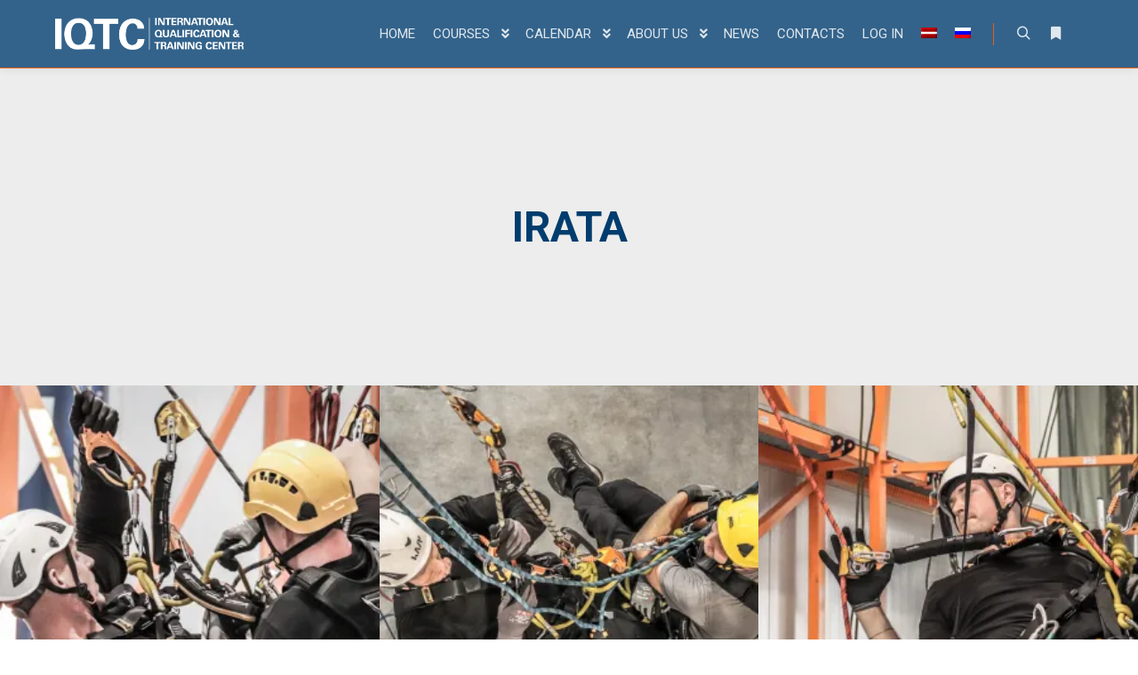

--- FILE ---
content_type: text/html; charset=UTF-8
request_url: https://iqtc-riga.com/product-category/irata/
body_size: 18965
content:
<!DOCTYPE html>
<!--[if IE 9]>    <html class="no-js lt-ie10" lang="en-US"> <![endif]-->
<!--[if gt IE 9]><!--> <html class="no-js" lang="en-US"> <!--<![endif]-->
<head>

<meta charset="UTF-8" />
<meta name="viewport" content="width=device-width,initial-scale=1" />
<meta http-equiv="X-UA-Compatible" content="IE=edge">
<link rel="profile" href="https://gmpg.org/xfn/11" />
<meta name='robots' content='index, follow, max-image-preview:large, max-snippet:-1, max-video-preview:-1' />
<script id="cookieyes" type="text/javascript" src="https://cdn-cookieyes.com/client_data/9251db8d954cc5ed0ef65048/script.js"></script><script>window._wca = window._wca || [];</script>

	<!-- This site is optimized with the Yoast SEO plugin v26.6 - https://yoast.com/wordpress/plugins/seo/ -->
	<title>IRATA Archives | IQTC</title>
	<link rel="canonical" href="https://iqtc-riga.com/product-category/irata/" />
	<meta property="og:locale" content="en_US" />
	<meta property="og:type" content="article" />
	<meta property="og:title" content="IRATA Archives | IQTC" />
	<meta property="og:url" content="https://iqtc-riga.com/product-category/irata/" />
	<meta property="og:site_name" content="IQTC" />
	<meta name="twitter:card" content="summary_large_image" />
	<script type="application/ld+json" class="yoast-schema-graph">{"@context":"https://schema.org","@graph":[{"@type":"CollectionPage","@id":"https://iqtc-riga.com/product-category/irata/","url":"https://iqtc-riga.com/product-category/irata/","name":"IRATA Archives | IQTC","isPartOf":{"@id":"https://iqtc-riga.com/#website"},"primaryImageOfPage":{"@id":"https://iqtc-riga.com/product-category/irata/#primaryimage"},"image":{"@id":"https://iqtc-riga.com/product-category/irata/#primaryimage"},"thumbnailUrl":"https://i0.wp.com/iqtc-riga.com/wp-content/uploads/2023/02/IQTC_IRATA_May2022_Kr-28.jpg?fit=2508%2C1672&ssl=1","breadcrumb":{"@id":"https://iqtc-riga.com/product-category/irata/#breadcrumb"},"inLanguage":"en-US"},{"@type":"ImageObject","inLanguage":"en-US","@id":"https://iqtc-riga.com/product-category/irata/#primaryimage","url":"https://i0.wp.com/iqtc-riga.com/wp-content/uploads/2023/02/IQTC_IRATA_May2022_Kr-28.jpg?fit=2508%2C1672&ssl=1","contentUrl":"https://i0.wp.com/iqtc-riga.com/wp-content/uploads/2023/02/IQTC_IRATA_May2022_Kr-28.jpg?fit=2508%2C1672&ssl=1","width":2508,"height":1672,"caption":"IRATA rope access training Level 1"},{"@type":"BreadcrumbList","@id":"https://iqtc-riga.com/product-category/irata/#breadcrumb","itemListElement":[{"@type":"ListItem","position":1,"name":"Home","item":"https://iqtc-riga.com/"},{"@type":"ListItem","position":2,"name":"IRATA"}]},{"@type":"WebSite","@id":"https://iqtc-riga.com/#website","url":"https://iqtc-riga.com/","name":"IQTC","description":"WE TEACH TO REACH","publisher":{"@id":"https://iqtc-riga.com/#organization"},"potentialAction":[{"@type":"SearchAction","target":{"@type":"EntryPoint","urlTemplate":"https://iqtc-riga.com/?s={search_term_string}"},"query-input":{"@type":"PropertyValueSpecification","valueRequired":true,"valueName":"search_term_string"}}],"inLanguage":"en-US"},{"@type":"Organization","@id":"https://iqtc-riga.com/#organization","name":"IQTC Management","url":"https://iqtc-riga.com/","logo":{"@type":"ImageObject","inLanguage":"en-US","@id":"https://iqtc-riga.com/#/schema/logo/image/","url":"https://i0.wp.com/iqtc-riga.com/wp-content/uploads/2019/04/cropped-IQTC-plain-for-soc.-512x512px.jpg?fit=512%2C512&ssl=1","contentUrl":"https://i0.wp.com/iqtc-riga.com/wp-content/uploads/2019/04/cropped-IQTC-plain-for-soc.-512x512px.jpg?fit=512%2C512&ssl=1","width":512,"height":512,"caption":"IQTC Management"},"image":{"@id":"https://iqtc-riga.com/#/schema/logo/image/"},"sameAs":["https://www.facebook.com/IQTC.Riga","https://www.instagram.com/iqtc.riga","https://www.linkedin.com/company/iqtc-riga","https://www.youtube.com/channel/UCi8DbogZyA394Uc9nWPvkkA","https://www.reddit.com/user/iqtc-riga"]}]}</script>
	<!-- / Yoast SEO plugin. -->


<link rel='dns-prefetch' href='//stats.wp.com' />
<link rel='dns-prefetch' href='//secure.gravatar.com' />
<link rel='dns-prefetch' href='//v0.wordpress.com' />
<link href='https://fonts.gstatic.com' crossorigin rel='preconnect' />
<link rel='preconnect' href='//i0.wp.com' />
<link rel='preconnect' href='//c0.wp.com' />
<link rel="alternate" type="application/rss+xml" title="IQTC &raquo; Feed" href="https://iqtc-riga.com/feed/" />
<link rel="alternate" type="application/rss+xml" title="IQTC &raquo; Comments Feed" href="https://iqtc-riga.com/comments/feed/" />
<link rel="alternate" type="application/rss+xml" title="IQTC &raquo; IRATA Category Feed" href="https://iqtc-riga.com/product-category/irata/feed/" />
<style id='wp-img-auto-sizes-contain-inline-css' type='text/css'>
img:is([sizes=auto i],[sizes^="auto," i]){contain-intrinsic-size:3000px 1500px}
/*# sourceURL=wp-img-auto-sizes-contain-inline-css */
</style>
<style id='wp-emoji-styles-inline-css' type='text/css'>

	img.wp-smiley, img.emoji {
		display: inline !important;
		border: none !important;
		box-shadow: none !important;
		height: 1em !important;
		width: 1em !important;
		margin: 0 0.07em !important;
		vertical-align: -0.1em !important;
		background: none !important;
		padding: 0 !important;
	}
/*# sourceURL=wp-emoji-styles-inline-css */
</style>
<style id='classic-theme-styles-inline-css' type='text/css'>
/*! This file is auto-generated */
.wp-block-button__link{color:#fff;background-color:#32373c;border-radius:9999px;box-shadow:none;text-decoration:none;padding:calc(.667em + 2px) calc(1.333em + 2px);font-size:1.125em}.wp-block-file__button{background:#32373c;color:#fff;text-decoration:none}
/*# sourceURL=/wp-includes/css/classic-themes.min.css */
</style>
<link rel='stylesheet' id='mediaelement-css' href='https://c0.wp.com/c/6.9/wp-includes/js/mediaelement/mediaelementplayer-legacy.min.css' type='text/css' media='all' />
<link rel='stylesheet' id='wp-mediaelement-css' href='https://c0.wp.com/c/6.9/wp-includes/js/mediaelement/wp-mediaelement.min.css' type='text/css' media='all' />
<style id='jetpack-sharing-buttons-style-inline-css' type='text/css'>
.jetpack-sharing-buttons__services-list{display:flex;flex-direction:row;flex-wrap:wrap;gap:0;list-style-type:none;margin:5px;padding:0}.jetpack-sharing-buttons__services-list.has-small-icon-size{font-size:12px}.jetpack-sharing-buttons__services-list.has-normal-icon-size{font-size:16px}.jetpack-sharing-buttons__services-list.has-large-icon-size{font-size:24px}.jetpack-sharing-buttons__services-list.has-huge-icon-size{font-size:36px}@media print{.jetpack-sharing-buttons__services-list{display:none!important}}.editor-styles-wrapper .wp-block-jetpack-sharing-buttons{gap:0;padding-inline-start:0}ul.jetpack-sharing-buttons__services-list.has-background{padding:1.25em 2.375em}
/*# sourceURL=https://iqtc-riga.com/wp-content/plugins/jetpack/_inc/blocks/sharing-buttons/view.css */
</style>
<style id='global-styles-inline-css' type='text/css'>
:root{--wp--preset--aspect-ratio--square: 1;--wp--preset--aspect-ratio--4-3: 4/3;--wp--preset--aspect-ratio--3-4: 3/4;--wp--preset--aspect-ratio--3-2: 3/2;--wp--preset--aspect-ratio--2-3: 2/3;--wp--preset--aspect-ratio--16-9: 16/9;--wp--preset--aspect-ratio--9-16: 9/16;--wp--preset--color--black: #000000;--wp--preset--color--cyan-bluish-gray: #abb8c3;--wp--preset--color--white: #ffffff;--wp--preset--color--pale-pink: #f78da7;--wp--preset--color--vivid-red: #cf2e2e;--wp--preset--color--luminous-vivid-orange: #ff6900;--wp--preset--color--luminous-vivid-amber: #fcb900;--wp--preset--color--light-green-cyan: #7bdcb5;--wp--preset--color--vivid-green-cyan: #00d084;--wp--preset--color--pale-cyan-blue: #8ed1fc;--wp--preset--color--vivid-cyan-blue: #0693e3;--wp--preset--color--vivid-purple: #9b51e0;--wp--preset--gradient--vivid-cyan-blue-to-vivid-purple: linear-gradient(135deg,rgb(6,147,227) 0%,rgb(155,81,224) 100%);--wp--preset--gradient--light-green-cyan-to-vivid-green-cyan: linear-gradient(135deg,rgb(122,220,180) 0%,rgb(0,208,130) 100%);--wp--preset--gradient--luminous-vivid-amber-to-luminous-vivid-orange: linear-gradient(135deg,rgb(252,185,0) 0%,rgb(255,105,0) 100%);--wp--preset--gradient--luminous-vivid-orange-to-vivid-red: linear-gradient(135deg,rgb(255,105,0) 0%,rgb(207,46,46) 100%);--wp--preset--gradient--very-light-gray-to-cyan-bluish-gray: linear-gradient(135deg,rgb(238,238,238) 0%,rgb(169,184,195) 100%);--wp--preset--gradient--cool-to-warm-spectrum: linear-gradient(135deg,rgb(74,234,220) 0%,rgb(151,120,209) 20%,rgb(207,42,186) 40%,rgb(238,44,130) 60%,rgb(251,105,98) 80%,rgb(254,248,76) 100%);--wp--preset--gradient--blush-light-purple: linear-gradient(135deg,rgb(255,206,236) 0%,rgb(152,150,240) 100%);--wp--preset--gradient--blush-bordeaux: linear-gradient(135deg,rgb(254,205,165) 0%,rgb(254,45,45) 50%,rgb(107,0,62) 100%);--wp--preset--gradient--luminous-dusk: linear-gradient(135deg,rgb(255,203,112) 0%,rgb(199,81,192) 50%,rgb(65,88,208) 100%);--wp--preset--gradient--pale-ocean: linear-gradient(135deg,rgb(255,245,203) 0%,rgb(182,227,212) 50%,rgb(51,167,181) 100%);--wp--preset--gradient--electric-grass: linear-gradient(135deg,rgb(202,248,128) 0%,rgb(113,206,126) 100%);--wp--preset--gradient--midnight: linear-gradient(135deg,rgb(2,3,129) 0%,rgb(40,116,252) 100%);--wp--preset--font-size--small: 13px;--wp--preset--font-size--medium: 20px;--wp--preset--font-size--large: 36px;--wp--preset--font-size--x-large: 42px;--wp--preset--spacing--20: 0.44rem;--wp--preset--spacing--30: 0.67rem;--wp--preset--spacing--40: 1rem;--wp--preset--spacing--50: 1.5rem;--wp--preset--spacing--60: 2.25rem;--wp--preset--spacing--70: 3.38rem;--wp--preset--spacing--80: 5.06rem;--wp--preset--shadow--natural: 6px 6px 9px rgba(0, 0, 0, 0.2);--wp--preset--shadow--deep: 12px 12px 50px rgba(0, 0, 0, 0.4);--wp--preset--shadow--sharp: 6px 6px 0px rgba(0, 0, 0, 0.2);--wp--preset--shadow--outlined: 6px 6px 0px -3px rgb(255, 255, 255), 6px 6px rgb(0, 0, 0);--wp--preset--shadow--crisp: 6px 6px 0px rgb(0, 0, 0);}:where(.is-layout-flex){gap: 0.5em;}:where(.is-layout-grid){gap: 0.5em;}body .is-layout-flex{display: flex;}.is-layout-flex{flex-wrap: wrap;align-items: center;}.is-layout-flex > :is(*, div){margin: 0;}body .is-layout-grid{display: grid;}.is-layout-grid > :is(*, div){margin: 0;}:where(.wp-block-columns.is-layout-flex){gap: 2em;}:where(.wp-block-columns.is-layout-grid){gap: 2em;}:where(.wp-block-post-template.is-layout-flex){gap: 1.25em;}:where(.wp-block-post-template.is-layout-grid){gap: 1.25em;}.has-black-color{color: var(--wp--preset--color--black) !important;}.has-cyan-bluish-gray-color{color: var(--wp--preset--color--cyan-bluish-gray) !important;}.has-white-color{color: var(--wp--preset--color--white) !important;}.has-pale-pink-color{color: var(--wp--preset--color--pale-pink) !important;}.has-vivid-red-color{color: var(--wp--preset--color--vivid-red) !important;}.has-luminous-vivid-orange-color{color: var(--wp--preset--color--luminous-vivid-orange) !important;}.has-luminous-vivid-amber-color{color: var(--wp--preset--color--luminous-vivid-amber) !important;}.has-light-green-cyan-color{color: var(--wp--preset--color--light-green-cyan) !important;}.has-vivid-green-cyan-color{color: var(--wp--preset--color--vivid-green-cyan) !important;}.has-pale-cyan-blue-color{color: var(--wp--preset--color--pale-cyan-blue) !important;}.has-vivid-cyan-blue-color{color: var(--wp--preset--color--vivid-cyan-blue) !important;}.has-vivid-purple-color{color: var(--wp--preset--color--vivid-purple) !important;}.has-black-background-color{background-color: var(--wp--preset--color--black) !important;}.has-cyan-bluish-gray-background-color{background-color: var(--wp--preset--color--cyan-bluish-gray) !important;}.has-white-background-color{background-color: var(--wp--preset--color--white) !important;}.has-pale-pink-background-color{background-color: var(--wp--preset--color--pale-pink) !important;}.has-vivid-red-background-color{background-color: var(--wp--preset--color--vivid-red) !important;}.has-luminous-vivid-orange-background-color{background-color: var(--wp--preset--color--luminous-vivid-orange) !important;}.has-luminous-vivid-amber-background-color{background-color: var(--wp--preset--color--luminous-vivid-amber) !important;}.has-light-green-cyan-background-color{background-color: var(--wp--preset--color--light-green-cyan) !important;}.has-vivid-green-cyan-background-color{background-color: var(--wp--preset--color--vivid-green-cyan) !important;}.has-pale-cyan-blue-background-color{background-color: var(--wp--preset--color--pale-cyan-blue) !important;}.has-vivid-cyan-blue-background-color{background-color: var(--wp--preset--color--vivid-cyan-blue) !important;}.has-vivid-purple-background-color{background-color: var(--wp--preset--color--vivid-purple) !important;}.has-black-border-color{border-color: var(--wp--preset--color--black) !important;}.has-cyan-bluish-gray-border-color{border-color: var(--wp--preset--color--cyan-bluish-gray) !important;}.has-white-border-color{border-color: var(--wp--preset--color--white) !important;}.has-pale-pink-border-color{border-color: var(--wp--preset--color--pale-pink) !important;}.has-vivid-red-border-color{border-color: var(--wp--preset--color--vivid-red) !important;}.has-luminous-vivid-orange-border-color{border-color: var(--wp--preset--color--luminous-vivid-orange) !important;}.has-luminous-vivid-amber-border-color{border-color: var(--wp--preset--color--luminous-vivid-amber) !important;}.has-light-green-cyan-border-color{border-color: var(--wp--preset--color--light-green-cyan) !important;}.has-vivid-green-cyan-border-color{border-color: var(--wp--preset--color--vivid-green-cyan) !important;}.has-pale-cyan-blue-border-color{border-color: var(--wp--preset--color--pale-cyan-blue) !important;}.has-vivid-cyan-blue-border-color{border-color: var(--wp--preset--color--vivid-cyan-blue) !important;}.has-vivid-purple-border-color{border-color: var(--wp--preset--color--vivid-purple) !important;}.has-vivid-cyan-blue-to-vivid-purple-gradient-background{background: var(--wp--preset--gradient--vivid-cyan-blue-to-vivid-purple) !important;}.has-light-green-cyan-to-vivid-green-cyan-gradient-background{background: var(--wp--preset--gradient--light-green-cyan-to-vivid-green-cyan) !important;}.has-luminous-vivid-amber-to-luminous-vivid-orange-gradient-background{background: var(--wp--preset--gradient--luminous-vivid-amber-to-luminous-vivid-orange) !important;}.has-luminous-vivid-orange-to-vivid-red-gradient-background{background: var(--wp--preset--gradient--luminous-vivid-orange-to-vivid-red) !important;}.has-very-light-gray-to-cyan-bluish-gray-gradient-background{background: var(--wp--preset--gradient--very-light-gray-to-cyan-bluish-gray) !important;}.has-cool-to-warm-spectrum-gradient-background{background: var(--wp--preset--gradient--cool-to-warm-spectrum) !important;}.has-blush-light-purple-gradient-background{background: var(--wp--preset--gradient--blush-light-purple) !important;}.has-blush-bordeaux-gradient-background{background: var(--wp--preset--gradient--blush-bordeaux) !important;}.has-luminous-dusk-gradient-background{background: var(--wp--preset--gradient--luminous-dusk) !important;}.has-pale-ocean-gradient-background{background: var(--wp--preset--gradient--pale-ocean) !important;}.has-electric-grass-gradient-background{background: var(--wp--preset--gradient--electric-grass) !important;}.has-midnight-gradient-background{background: var(--wp--preset--gradient--midnight) !important;}.has-small-font-size{font-size: var(--wp--preset--font-size--small) !important;}.has-medium-font-size{font-size: var(--wp--preset--font-size--medium) !important;}.has-large-font-size{font-size: var(--wp--preset--font-size--large) !important;}.has-x-large-font-size{font-size: var(--wp--preset--font-size--x-large) !important;}
:where(.wp-block-post-template.is-layout-flex){gap: 1.25em;}:where(.wp-block-post-template.is-layout-grid){gap: 1.25em;}
:where(.wp-block-term-template.is-layout-flex){gap: 1.25em;}:where(.wp-block-term-template.is-layout-grid){gap: 1.25em;}
:where(.wp-block-columns.is-layout-flex){gap: 2em;}:where(.wp-block-columns.is-layout-grid){gap: 2em;}
:root :where(.wp-block-pullquote){font-size: 1.5em;line-height: 1.6;}
/*# sourceURL=global-styles-inline-css */
</style>
<link rel='stylesheet' id='contact-form-7-css' href='https://iqtc-riga.com/wp-content/plugins/contact-form-7/includes/css/styles.css?ver=6.1.4' type='text/css' media='all' />
<link rel='stylesheet' id='swedbankv3-css' href='https://iqtc-riga.com/wp-content/plugins/woocommerce-gateway-swedbank-v3/css/swedbank_plugin.css?ver=6.9' type='text/css' media='all' />
<link rel='stylesheet' id='woocommerce-layout-css' href='https://c0.wp.com/p/woocommerce/10.4.3/assets/css/woocommerce-layout.css' type='text/css' media='all' />
<style id='woocommerce-layout-inline-css' type='text/css'>

	.infinite-scroll .woocommerce-pagination {
		display: none;
	}
/*# sourceURL=woocommerce-layout-inline-css */
</style>
<link rel='stylesheet' id='woocommerce-smallscreen-css' href='https://c0.wp.com/p/woocommerce/10.4.3/assets/css/woocommerce-smallscreen.css' type='text/css' media='only screen and (max-width: 768px)' />
<link rel='stylesheet' id='woocommerce-general-css' href='https://c0.wp.com/p/woocommerce/10.4.3/assets/css/woocommerce.css' type='text/css' media='all' />
<style id='woocommerce-inline-inline-css' type='text/css'>
.woocommerce form .form-row .required { visibility: visible; }
/*# sourceURL=woocommerce-inline-inline-css */
</style>
<link rel='stylesheet' id='wpml-legacy-horizontal-list-0-css' href='https://iqtc-riga.com/wp-content/plugins/sitepress-multilingual-cms/templates/language-switchers/legacy-list-horizontal/style.min.css?ver=1' type='text/css' media='all' />
<link rel='stylesheet' id='wpml-menu-item-0-css' href='https://iqtc-riga.com/wp-content/plugins/sitepress-multilingual-cms/templates/language-switchers/menu-item/style.min.css?ver=1' type='text/css' media='all' />
<link rel='stylesheet' id='cms-navigation-style-base-css' href='https://iqtc-riga.com/wp-content/plugins/wpml-cms-nav/res/css/cms-navigation-base.css?ver=1.5.6' type='text/css' media='screen' />
<link rel='stylesheet' id='cms-navigation-style-css' href='https://iqtc-riga.com/wp-content/plugins/wpml-cms-nav/res/css/cms-navigation.css?ver=1.5.6' type='text/css' media='screen' />
<link rel='stylesheet' id='searchwp-forms-css' href='https://iqtc-riga.com/wp-content/plugins/searchwp-live-ajax-search/assets/styles/frontend/search-forms.min.css?ver=1.8.7' type='text/css' media='all' />
<link rel='stylesheet' id='font-awesome-css' href='https://iqtc-riga.com/wp-content/plugins/elementor/assets/lib/font-awesome/css/font-awesome.min.css?ver=4.7.0' type='text/css' media='all' />
<link rel='stylesheet' id='a13-icomoon-css' href='https://iqtc-riga.com/wp-content/themes/rife-free/css/icomoon.css?ver=2.4.21' type='text/css' media='all' />
<link rel='stylesheet' id='a13-main-style-css' href='https://iqtc-riga.com/wp-content/themes/rife-free/style.css?ver=2.4.21' type='text/css' media='all' />
<link rel='stylesheet' id='apollo13framework-woocommerce-css' href='https://iqtc-riga.com/wp-content/themes/rife-free/css/woocommerce.css?ver=2.4.21' type='text/css' media='all' />
<link rel='stylesheet' id='jquery-lightgallery-css' href='https://iqtc-riga.com/wp-content/themes/rife-free/js/light-gallery/css/lightgallery.min.css?ver=1.9.0' type='text/css' media='all' />
<link rel='stylesheet' id='a13-user-css-css' href='https://iqtc-riga.com/wp-content/uploads/apollo13_framework_files/css/user.css?ver=2.4.21_1766073687' type='text/css' media='all' />
<link rel='stylesheet' id='font-awesome-5-all-css' href='https://iqtc-riga.com/wp-content/plugins/elementor/assets/lib/font-awesome/css/all.min.css?ver=3.33.4' type='text/css' media='all' />
<link rel='stylesheet' id='font-awesome-4-shim-css' href='https://iqtc-riga.com/wp-content/plugins/elementor/assets/lib/font-awesome/css/v4-shims.min.css?ver=3.33.4' type='text/css' media='all' />
<script type="text/javascript" id="wpml-cookie-js-extra">
/* <![CDATA[ */
var wpml_cookies = {"wp-wpml_current_language":{"value":"en","expires":1,"path":"/"}};
var wpml_cookies = {"wp-wpml_current_language":{"value":"en","expires":1,"path":"/"}};
//# sourceURL=wpml-cookie-js-extra
/* ]]> */
</script>
<script type="text/javascript" src="https://iqtc-riga.com/wp-content/plugins/sitepress-multilingual-cms/res/js/cookies/language-cookie.js?ver=486900" id="wpml-cookie-js" defer="defer" data-wp-strategy="defer"></script>
<script type="text/javascript" src="https://c0.wp.com/c/6.9/wp-includes/js/jquery/jquery.min.js" id="jquery-core-js"></script>
<script type="text/javascript" src="https://c0.wp.com/c/6.9/wp-includes/js/jquery/jquery-migrate.min.js" id="jquery-migrate-js"></script>
<script type="text/javascript" id="asenha-public-js-extra">
/* <![CDATA[ */
var phpVars = {"externalPermalinksEnabled":"1"};
//# sourceURL=asenha-public-js-extra
/* ]]> */
</script>
<script type="text/javascript" src="https://iqtc-riga.com/wp-content/plugins/admin-site-enhancements/assets/js/external-permalinks.js?ver=8.1.2" id="asenha-public-js"></script>
<script type="text/javascript" src="https://c0.wp.com/p/woocommerce/10.4.3/assets/js/jquery-blockui/jquery.blockUI.min.js" id="wc-jquery-blockui-js" defer="defer" data-wp-strategy="defer"></script>
<script type="text/javascript" id="wc-add-to-cart-js-extra">
/* <![CDATA[ */
var wc_add_to_cart_params = {"ajax_url":"/wp-admin/admin-ajax.php","wc_ajax_url":"/?wc-ajax=%%endpoint%%","i18n_view_cart":"View cart","cart_url":"https://iqtc-riga.com/cart/","is_cart":"","cart_redirect_after_add":"no"};
//# sourceURL=wc-add-to-cart-js-extra
/* ]]> */
</script>
<script type="text/javascript" src="https://c0.wp.com/p/woocommerce/10.4.3/assets/js/frontend/add-to-cart.min.js" id="wc-add-to-cart-js" defer="defer" data-wp-strategy="defer"></script>
<script type="text/javascript" src="https://c0.wp.com/p/woocommerce/10.4.3/assets/js/js-cookie/js.cookie.min.js" id="wc-js-cookie-js" defer="defer" data-wp-strategy="defer"></script>
<script type="text/javascript" id="woocommerce-js-extra">
/* <![CDATA[ */
var woocommerce_params = {"ajax_url":"/wp-admin/admin-ajax.php","wc_ajax_url":"/?wc-ajax=%%endpoint%%","i18n_password_show":"Show password","i18n_password_hide":"Hide password"};
//# sourceURL=woocommerce-js-extra
/* ]]> */
</script>
<script type="text/javascript" src="https://c0.wp.com/p/woocommerce/10.4.3/assets/js/frontend/woocommerce.min.js" id="woocommerce-js" defer="defer" data-wp-strategy="defer"></script>
<script type="text/javascript" src="https://stats.wp.com/s-202603.js" id="woocommerce-analytics-js" defer="defer" data-wp-strategy="defer"></script>
<script type="text/javascript" src="https://iqtc-riga.com/wp-content/plugins/elementor/assets/lib/font-awesome/js/v4-shims.min.js?ver=3.33.4" id="font-awesome-4-shim-js"></script>
<link rel="https://api.w.org/" href="https://iqtc-riga.com/wp-json/" /><link rel="alternate" title="JSON" type="application/json" href="https://iqtc-riga.com/wp-json/wp/v2/product_cat/537" /><link rel="EditURI" type="application/rsd+xml" title="RSD" href="https://iqtc-riga.com/xmlrpc.php?rsd" />
<meta name="generator" content="WordPress 6.9" />
<meta name="generator" content="WooCommerce 10.4.3" />
<!-- Google Tag Manager -->
<script>(function(w,d,s,l,i){w[l]=w[l]||[];w[l].push({'gtm.start':
new Date().getTime(),event:'gtm.js'});var f=d.getElementsByTagName(s)[0],
j=d.createElement(s),dl=l!='dataLayer'?'&l='+l:'';j.async=true;j.src=
'https://www.googletagmanager.com/gtm.js?id='+i+dl;f.parentNode.insertBefore(j,f);
})(window,document,'script','dataLayer','GTM-PQV7FKH');</script>
<!-- End Google Tag Manager -->

<!-- Global site tag (gtag.js) - Google Ads: 818773790 -->
<script async src="https://www.googletagmanager.com/gtag/js?id=AW-818773790"></script>
<script>
  window.dataLayer = window.dataLayer || [];
  function gtag(){dataLayer.push(arguments);}
  gtag('js', new Date());

  gtag('config', 'AW-818773790');
</script>

<script>
  gtag('event', 'page_view', {
    'send_to': 'AW-818773790',
    'user_id': 'replace with value',
    'value': 'replace with value',
    'items': [{
      'id': 'replace with value',
      'location_id': 'replace with value',
      'google_business_vertical': 'education'
    }, {
      'id': 'replace with value',
      'location_id': 'replace with value',
      'google_business_vertical': 'custom'
    }]
  });
</script>
<!-- Event snippet for IQTC Page view conversion page -->
<script>
  gtag('event', 'conversion', {'send_to': 'AW-818773790/iuyYCMyswbkCEJ7-tYYD'});
</script>
<!-- Global site tag (gtag.js) - Google Analytics -->
<script async src="https://www.googletagmanager.com/gtag/js?id=G-ZETKZQK423"></script>
<script>
  window.dataLayer = window.dataLayer || [];
  function gtag(){dataLayer.push(arguments);}
  gtag('js', new Date());

  gtag('config', 'G-ZETKZQK423');
</script>
<!-- Facebook Pixel Code -->
<script>
  !function(f,b,e,v,n,t,s)
  {if(f.fbq)return;n=f.fbq=function(){n.callMethod?
  n.callMethod.apply(n,arguments):n.queue.push(arguments)};
  if(!f._fbq)f._fbq=n;n.push=n;n.loaded=!0;n.version='2.0';
  n.queue=[];t=b.createElement(e);t.async=!0;
  t.src=v;s=b.getElementsByTagName(e)[0];
  s.parentNode.insertBefore(t,s)}(window, document,'script',
  'https://connect.facebook.net/en_US/fbevents.js');
  fbq('init', '1808729996059366');
  fbq('track', 'PageView');
</script>
<noscript><img height="1" width="1" style="display:none"
  src="https://www.facebook.com/tr?id=1808729996059366&ev=PageView&noscript=1"
/></noscript>
<!-- End Facebook Pixel Code -->

<meta name="msvalidate.01" content="7D6C17349CF0620772F0D90AEF9F3AC5" />
<meta name="generator" content="WPML ver:4.8.6 stt:1,31,45;" />
	<style>img#wpstats{display:none}</style>
		<script type="text/javascript">
// <![CDATA[
(function(){
    var docElement = document.documentElement,
        className = docElement.className;
    // Change `no-js` to `js`
    var reJS = new RegExp('(^|\\s)no-js( |\\s|$)');
    //space as literal in second capturing group cause there is strange situation when \s is not catched on load when other plugins add their own classes
    className = className.replace(reJS, '$1js$2');
    docElement.className = className;
})();
// ]]>
</script><script type="text/javascript">
// <![CDATA[
WebFontConfig = {
    google: {"families":["Roboto:400,700,900:cyrillic-ext,cyrillic,latin-ext,latin","Roboto:400,700,900:cyrillic-ext,cyrillic,latin-ext,latin","Roboto:400,700,900:cyrillic-ext,cyrillic,latin-ext,latin","Roboto:400,700,900:cyrillic-ext,cyrillic,latin-ext,latin"]},
    active: function () {
        //tell listeners that fonts are loaded
        if (window.jQuery) {
            jQuery(document.body).trigger('webfontsloaded');
        }
    }
};
(function (d) {
    var wf = d.createElement('script'), s = d.scripts[0];
    wf.src = 'https://iqtc-riga.com/wp-content/themes/rife-free/js/webfontloader.min.js';
    wf.type = 'text/javascript';
    wf.async = 'true';
    s.parentNode.insertBefore(wf, s);
})(document);
// ]]>
</script>	<noscript><style>.woocommerce-product-gallery{ opacity: 1 !important; }</style></noscript>
	<meta name="generator" content="Elementor 3.33.4; features: additional_custom_breakpoints; settings: css_print_method-external, google_font-enabled, font_display-auto">

<!-- Meta Pixel Code -->
<script type='text/javascript'>
!function(f,b,e,v,n,t,s){if(f.fbq)return;n=f.fbq=function(){n.callMethod?
n.callMethod.apply(n,arguments):n.queue.push(arguments)};if(!f._fbq)f._fbq=n;
n.push=n;n.loaded=!0;n.version='2.0';n.queue=[];t=b.createElement(e);t.async=!0;
t.src=v;s=b.getElementsByTagName(e)[0];s.parentNode.insertBefore(t,s)}(window,
document,'script','https://connect.facebook.net/en_US/fbevents.js?v=next');
</script>
<!-- End Meta Pixel Code -->

      <script type='text/javascript'>
        var url = window.location.origin + '?ob=open-bridge';
        fbq('set', 'openbridge', '2371461676409395', url);
      </script>
    <script type='text/javascript'>fbq('init', '2371461676409395', {}, {
    "agent": "wordpress-6.9-3.0.16"
})</script><script type='text/javascript'>
    fbq('track', 'PageView', []);
  </script>
<!-- Meta Pixel Code -->
<noscript>
<img height="1" width="1" style="display:none" alt="fbpx"
src="https://www.facebook.com/tr?id=2371461676409395&ev=PageView&noscript=1" />
</noscript>
<!-- End Meta Pixel Code -->
			<style>
				.e-con.e-parent:nth-of-type(n+4):not(.e-lazyloaded):not(.e-no-lazyload),
				.e-con.e-parent:nth-of-type(n+4):not(.e-lazyloaded):not(.e-no-lazyload) * {
					background-image: none !important;
				}
				@media screen and (max-height: 1024px) {
					.e-con.e-parent:nth-of-type(n+3):not(.e-lazyloaded):not(.e-no-lazyload),
					.e-con.e-parent:nth-of-type(n+3):not(.e-lazyloaded):not(.e-no-lazyload) * {
						background-image: none !important;
					}
				}
				@media screen and (max-height: 640px) {
					.e-con.e-parent:nth-of-type(n+2):not(.e-lazyloaded):not(.e-no-lazyload),
					.e-con.e-parent:nth-of-type(n+2):not(.e-lazyloaded):not(.e-no-lazyload) * {
						background-image: none !important;
					}
				}
			</style>
			<link rel="icon" href="https://i0.wp.com/iqtc-riga.com/wp-content/uploads/2019/04/cropped-IQTC-plain-for-soc.-512x512px.jpg?fit=32%2C32&#038;ssl=1" sizes="32x32" />
<link rel="icon" href="https://i0.wp.com/iqtc-riga.com/wp-content/uploads/2019/04/cropped-IQTC-plain-for-soc.-512x512px.jpg?fit=192%2C192&#038;ssl=1" sizes="192x192" />
<link rel="apple-touch-icon" href="https://i0.wp.com/iqtc-riga.com/wp-content/uploads/2019/04/cropped-IQTC-plain-for-soc.-512x512px.jpg?fit=180%2C180&#038;ssl=1" />
<meta name="msapplication-TileImage" content="https://i0.wp.com/iqtc-riga.com/wp-content/uploads/2019/04/cropped-IQTC-plain-for-soc.-512x512px.jpg?fit=270%2C270&#038;ssl=1" />
</head>

<body id="top" class="archive tax-product_cat term-irata term-537 wp-custom-logo wp-theme-rife-free theme-rife-free woocommerce woocommerce-page woocommerce-no-js side-menu-eff-7 header-horizontal site-layout-full products-list elementor-default elementor-kit-17291" itemtype="https://schema.org/WebPage" itemscope>
<!-- Google Tag Manager (noscript) -->
<noscript><iframe src="https://www.googletagmanager.com/ns.html?id=GTM-PQV7FKH"
height="0" width="0" style="display:none;visibility:hidden"></iframe></noscript>
<!-- End Google Tag Manager (noscript) --><div class="whole-layout">
<div id="preloader" class="cloud_circle onReady">
    <div class="preload-content">
        <div class="preloader-animation">				<div class='cloud-circle-container'>
					<div class='cloud-circle'>
						<div class='inner'></div>
					</div>
					<div class='cloud-circle'>
						<div class='inner'></div>
					</div>
					<div class='cloud-circle'>
						<div class='inner'></div>
					</div>
					<div class='cloud-circle'>
						<div class='inner'></div>
					</div>
					<div class='cloud-circle'>
						<div class='inner'></div>
					</div>
				</div>
				</div>
        <a class="skip-preloader a13icon-cross" href="#"></a>
    </div>
</div>
                <div class="page-background to-move"></div>
        <header id="header" class="to-move a13-horizontal header-type-one_line a13-normal-variant header-variant-one_line narrow tools-icons-2 sticky-no-hiding" itemtype="https://schema.org/WPHeader" itemscope>
	<div class="head">
		<div class="logo-container" itemtype="https://schema.org/Organization" itemscope><a class="logo normal-logo image-logo" href="https://iqtc-riga.com/" title="IQTC" rel="home" itemprop="url"><img fetchpriority="high" src="https://iqtc-riga.com/wp-content/uploads/2019/04/IQTC-int-white.png" alt="IQTC" width="3119" height="529" itemprop="logo" /></a></div>
		<nav id="access" class="navigation-bar" itemtype="https://schema.org/SiteNavigationElement" itemscope><!-- this element is need in HTML even if menu is disabled -->
							<div class="menu-container"><ul id="menu-menu-main" class="top-menu with-effect menu--ferdinand opener-icons-on"><li id="menu-item-60" class="menu-item menu-item-type-custom menu-item-object-custom menu-item-home menu-item-60 normal-menu"><a href="http://iqtc-riga.com/"><span><em>Home</em></span></a></li>
<li id="menu-item-61" class="menu-item menu-item-type-post_type menu-item-object-page menu-item-has-children menu-parent-item menu-item-61 normal-menu"><a href="https://iqtc-riga.com/courses/"><span><em>Courses</em></span></a><i tabindex="0" class="fa sub-mark fa-angle-double-down"></i>
<ul class="sub-menu">
	<li id="menu-item-12590" class="menu-item menu-item-type-post_type menu-item-object-work menu-item-has-children menu-parent-item menu-item-12590"><a href="https://iqtc-riga.com/work/irata/"><span>IRATA Rope access training</span></a><i tabindex="0" class="fa sub-mark fa-angle-double-right"></i>
	<ul class="sub-menu">
		<li id="menu-item-12583" class="menu-item menu-item-type-post_type menu-item-object-product menu-item-12583"><a href="https://iqtc-riga.com/product/irata-level-1/"><span>IRATA Rope access technician Level 1</span></a></li>
		<li id="menu-item-12582" class="menu-item menu-item-type-post_type menu-item-object-product menu-item-12582"><a href="https://iqtc-riga.com/product/irata-rope-access-technician-level-2/"><span>IRATA Rope access technician Level 2</span></a></li>
		<li id="menu-item-12581" class="menu-item menu-item-type-post_type menu-item-object-product menu-item-12581"><a href="https://iqtc-riga.com/product/irata-rope-access-technician-level-3/"><span>IRATA Rope access technician Level 3</span></a></li>
		<li id="menu-item-19004" class="menu-item menu-item-type-post_type menu-item-object-product menu-item-19004"><a href="https://iqtc-riga.com/product/inspection-of-ppe-competent-person/"><span>Inspection of PPE – Competent Person</span></a></li>
	</ul>
</li>
	<li id="menu-item-12587" class="menu-item menu-item-type-post_type menu-item-object-work menu-item-has-children menu-parent-item menu-item-12587"><a href="https://iqtc-riga.com/work/gwo-training/"><span>GWO Training</span></a><i tabindex="0" class="fa sub-mark fa-angle-double-right"></i>
	<ul class="sub-menu">
		<li id="menu-item-12056" class="menu-item menu-item-type-post_type menu-item-object-page menu-item-has-children menu-parent-item menu-item-12056"><a href="https://iqtc-riga.com/gwo-basic-safety-training-bst/"><span>GWO Basic Safety Training (BST)</span></a><i tabindex="0" class="fa sub-mark fa-angle-double-right"></i>
		<ul class="sub-menu">
			<li id="menu-item-12270" class="menu-item menu-item-type-post_type menu-item-object-product menu-item-12270"><a href="https://iqtc-riga.com/product/gwo-working-at-heights/"><span>Working at Heights | GWO Basic Safety training</span></a></li>
			<li id="menu-item-12295" class="menu-item menu-item-type-post_type menu-item-object-product menu-item-12295"><a href="https://iqtc-riga.com/product/gwo-first-aid/"><span>First Aid | GWO Basic Safety training</span></a></li>
			<li id="menu-item-12327" class="menu-item menu-item-type-post_type menu-item-object-product menu-item-12327"><a href="https://iqtc-riga.com/product/gwo-manual-handling/"><span>Manual Handling | GWO Basic Safety training</span></a></li>
			<li id="menu-item-12328" class="menu-item menu-item-type-post_type menu-item-object-product menu-item-12328"><a href="https://iqtc-riga.com/product/gwo-fire-awareness/"><span>Fire Awareness | GWO Basic Safety training</span></a></li>
			<li id="menu-item-12326" class="menu-item menu-item-type-post_type menu-item-object-product menu-item-12326"><a href="https://iqtc-riga.com/product/gwo-sea-survival/"><span>Sea Survival | GWO Basic Safety training</span></a></li>
			<li id="menu-item-12448" class="menu-item menu-item-type-post_type menu-item-object-product menu-item-12448"><a href="https://iqtc-riga.com/product/gwo-onshore/"><span>Onshore Training | GWO BST course</span></a></li>
			<li id="menu-item-12447" class="menu-item menu-item-type-post_type menu-item-object-product menu-item-12447"><a href="https://iqtc-riga.com/product/gwo-offshore/"><span>Offshore Training | GWO BST course</span></a></li>
		</ul>
</li>
		<li id="menu-item-12057" class="menu-item menu-item-type-post_type menu-item-object-page menu-item-has-children menu-parent-item menu-item-12057"><a href="https://iqtc-riga.com/gwo-basic-technical-training-btt/"><span>GWO Basic Technical Training (BTT)</span></a><i tabindex="0" class="fa sub-mark fa-angle-double-right"></i>
		<ul class="sub-menu">
			<li id="menu-item-12375" class="menu-item menu-item-type-post_type menu-item-object-product menu-item-12375"><a href="https://iqtc-riga.com/product/gwo-btt-full-course/"><span>Basic Technical Training | GWO BTT full course</span></a></li>
			<li id="menu-item-12378" class="menu-item menu-item-type-post_type menu-item-object-product menu-item-12378"><a href="https://iqtc-riga.com/product/gwo-btt-mechanical-module/"><span>Mechanical Module | GWO Basic Technical Training</span></a></li>
			<li id="menu-item-12377" class="menu-item menu-item-type-post_type menu-item-object-product menu-item-12377"><a href="https://iqtc-riga.com/product/gwo-btt-electrical-module/"><span>Electrical Module | GWO Basic Technical Training</span></a></li>
			<li id="menu-item-12376" class="menu-item menu-item-type-post_type menu-item-object-product menu-item-12376"><a href="https://iqtc-riga.com/product/gwo-btt-hydraulic-module/"><span>Hydraulic Module | GWO Basic Technical Training</span></a></li>
		</ul>
</li>
		<li id="menu-item-12058" class="menu-item menu-item-type-post_type menu-item-object-page menu-item-has-children menu-parent-item menu-item-12058"><a href="https://iqtc-riga.com/gwo-advanced-rescue-training-art/"><span>GWO Advanced Rescue Training (ART)</span></a><i tabindex="0" class="fa sub-mark fa-angle-double-right"></i>
		<ul class="sub-menu">
			<li id="menu-item-12446" class="menu-item menu-item-type-post_type menu-item-object-product menu-item-12446"><a href="https://iqtc-riga.com/product/gwo-art-combined/"><span>Advanced Rescue Training | GWO ART Course</span></a></li>
			<li id="menu-item-12503" class="menu-item menu-item-type-post_type menu-item-object-product menu-item-12503"><a href="https://iqtc-riga.com/product/gwo-art-hsibr/"><span>Hub, Spinner, Inside Blade Rescue training | GWO ART course</span></a></li>
			<li id="menu-item-12502" class="menu-item menu-item-type-post_type menu-item-object-product menu-item-12502"><a href="https://iqtc-riga.com/product/gwo-art-ntbr/"><span>Nacelle, Tower, Basement Rescue training | GWO ART course</span></a></li>
		</ul>
</li>
		<li id="menu-item-24352" class="menu-item menu-item-type-post_type menu-item-object-product menu-item-24352"><a href="https://iqtc-riga.com/product/crane-and-hoist-basic-user-training-gwo-chbu-training/"><span>Crane and Hoist Basic User Training | GWO CHBU</span></a></li>
		<li id="menu-item-22158" class="menu-item menu-item-type-post_type menu-item-object-page menu-item-has-children menu-parent-item menu-item-22158"><a href="https://iqtc-riga.com/gwo-wind-limited-access-wla/"><span>Wind limited access training | GWO WLA course</span></a><i tabindex="0" class="fa sub-mark fa-angle-double-right"></i>
		<ul class="sub-menu">
			<li id="menu-item-22160" class="menu-item menu-item-type-post_type menu-item-object-product menu-item-22160"><a href="https://iqtc-riga.com/product/gwo-wind-limited-access/"><span>Onshore training | GWO Wind Limited Access course</span></a></li>
			<li id="menu-item-22159" class="menu-item menu-item-type-post_type menu-item-object-product menu-item-22159"><a href="https://iqtc-riga.com/product/gwo-wla-offshore-wind-limited-access/"><span>Offshore training | GWO Wind Limited Access course</span></a></li>
		</ul>
</li>
		<li id="menu-item-15176" class="menu-item menu-item-type-post_type menu-item-object-product menu-item-15176"><a href="https://iqtc-riga.com/product/gwo-efa-enhanced-first-aid/"><span>Enhanced First Aid training | GWO EFA course</span></a></li>
		<li id="menu-item-15175" class="menu-item menu-item-type-post_type menu-item-object-product menu-item-15175"><a href="https://iqtc-riga.com/product/gwo-br-blade-repair/"><span>Blade Repair training | GWO BR course</span></a></li>
		<li id="menu-item-17592" class="menu-item menu-item-type-post_type menu-item-object-product menu-item-17592"><a href="https://iqtc-riga.com/product/gwo-slinger-signaller/"><span>Slinger Signaller training | GWO SLS course</span></a></li>
	</ul>
</li>
	<li id="menu-item-13172" class="menu-item menu-item-type-post_type menu-item-object-work menu-item-has-children menu-parent-item menu-item-13172"><a href="https://iqtc-riga.com/work/safety-training/"><span>Safety Training</span></a><i tabindex="0" class="fa sub-mark fa-angle-double-right"></i>
	<ul class="sub-menu">
		<li id="menu-item-12707" class="menu-item menu-item-type-post_type menu-item-object-product menu-item-12707"><a href="https://iqtc-riga.com/product/electrically-instructed-person-eup/"><span>Electrically instructed person (EuP) Full / Refresher</span></a></li>
		<li id="menu-item-12903" class="menu-item menu-item-type-post_type menu-item-object-product menu-item-12903"><a href="https://iqtc-riga.com/product/confined-space-awareness/"><span>Confined space awareness training</span></a></li>
		<li id="menu-item-12911" class="menu-item menu-item-type-post_type menu-item-object-product menu-item-12911"><a href="https://iqtc-riga.com/product/scc-017/"><span>Safety, Health and Environment according to 017 SCC standards</span></a></li>
		<li id="menu-item-12910" class="menu-item menu-item-type-post_type menu-item-object-product menu-item-12910"><a href="https://iqtc-riga.com/product/scc-018/"><span>Safety, Health and Environment according to 018 SCC standards</span></a></li>
		<li id="menu-item-12909" class="menu-item menu-item-type-post_type menu-item-object-product menu-item-12909"><a href="https://iqtc-riga.com/product/b-vca-basic-elements-of-safety/"><span>Basic elements of safety | B-VCA certifiaction</span></a></li>
		<li id="menu-item-12908" class="menu-item menu-item-type-post_type menu-item-object-product menu-item-12908"><a href="https://iqtc-riga.com/product/vca-vol-safety-for-operational-supervisors/"><span>VCA – VOL Safety for Operational Supervisors</span></a></li>
	</ul>
</li>
	<li id="menu-item-12622" class="menu-item menu-item-type-post_type menu-item-object-work menu-item-has-children menu-parent-item menu-item-12622"><a href="https://iqtc-riga.com/work/energetics-and-electrotechnics/"><span>Energetics and Electrotechnics</span></a><i tabindex="0" class="fa sub-mark fa-angle-double-right"></i>
	<ul class="sub-menu">
		<li id="menu-item-12706" class="menu-item menu-item-type-post_type menu-item-object-product menu-item-12706"><a href="https://iqtc-riga.com/product/electrician-preparation-course-for-beginners/"><span>Electrician preparation course (training for the beginners)</span></a></li>
		<li id="menu-item-12705" class="menu-item menu-item-type-post_type menu-item-object-product menu-item-12705"><a href="https://iqtc-riga.com/product/electrician-preparation-course-basic-training/"><span>Electrician preparation course (basic training)</span></a></li>
		<li id="menu-item-12703" class="menu-item menu-item-type-post_type menu-item-object-product menu-item-12703"><a href="https://iqtc-riga.com/product/measuring-and-testing-of-electrical-devices/"><span>Measuring and testing of electrical devices</span></a></li>
		<li id="menu-item-17465" class="menu-item menu-item-type-post_type menu-item-object-product menu-item-17465"><a href="https://iqtc-riga.com/product/basics-of-the-electricians-work/"><span>Basics of the electrician’s work</span></a></li>
		<li id="menu-item-12704" class="menu-item menu-item-type-post_type menu-item-object-product menu-item-12704"><a href="https://iqtc-riga.com/product/operating-on-cable-lines-under-1kv/"><span>Operating on cable lines with the voltage under 1kV</span></a></li>
		<li id="menu-item-12702" class="menu-item menu-item-type-post_type menu-item-object-product menu-item-12702"><a href="https://iqtc-riga.com/product/planning-of-lighting/"><span>Planning of Lighting</span></a></li>
	</ul>
</li>
	<li id="menu-item-12624" class="menu-item menu-item-type-post_type menu-item-object-work menu-item-has-children menu-parent-item menu-item-12624"><a href="https://iqtc-riga.com/work/technical-courses/"><span>Technical courses</span></a><i tabindex="0" class="fa sub-mark fa-angle-double-right"></i>
	<ul class="sub-menu">
		<li id="menu-item-12905" class="menu-item menu-item-type-post_type menu-item-object-product menu-item-12905"><a href="https://iqtc-riga.com/product/irm-of-wind-turbine-rotor-blades/"><span>Inspection, repair and maintenance of wind turbine rotor blades</span></a></li>
		<li id="menu-item-18987" class="menu-item menu-item-type-post_type menu-item-object-product menu-item-18987"><a href="https://iqtc-riga.com/product/rotor-blade-inspection/"><span>WTG Rotor Blade Inspection training | Technical courses</span></a></li>
		<li id="menu-item-12914" class="menu-item menu-item-type-post_type menu-item-object-product menu-item-12914"><a href="https://iqtc-riga.com/product/onshore-and-offshore-painter/"><span>Onshore and Offshore painter training | Technical courses</span></a></li>
		<li id="menu-item-12904" class="menu-item menu-item-type-post_type menu-item-object-product menu-item-12904"><a href="https://iqtc-riga.com/product/hydraulic-torque-and-tension-bolted-connection-techniques/"><span>Hydraulic Torque and Tension Bolted Connection Techniques</span></a></li>
	</ul>
</li>
	<li id="menu-item-12623" class="menu-item menu-item-type-post_type menu-item-object-work menu-item-has-children menu-parent-item menu-item-12623"><a href="https://iqtc-riga.com/work/hseq-management/"><span>Quality Management</span></a><i tabindex="0" class="fa sub-mark fa-angle-double-right"></i>
	<ul class="sub-menu">
		<li id="menu-item-12907" class="menu-item menu-item-type-post_type menu-item-object-product menu-item-12907"><a href="https://iqtc-riga.com/product/basics-of-quality-management-iso-90012015/"><span>Basics of quality management system according to standard ISO 9001:2015</span></a></li>
		<li id="menu-item-12906" class="menu-item menu-item-type-post_type menu-item-object-product menu-item-12906"><a href="https://iqtc-riga.com/product/quality-management-specialist/"><span>Quality management specialist</span></a></li>
	</ul>
</li>
</ul>
</li>
<li id="menu-item-62" class="menu-item menu-item-type-post_type menu-item-object-page menu-item-has-children menu-parent-item menu-item-62 normal-menu"><a href="https://iqtc-riga.com/calendar/"><span><em>Calendar</em></span></a><i tabindex="0" class="fa sub-mark fa-angle-double-down"></i>
<ul class="sub-menu">
	<li id="menu-item-23277" class="menu-item menu-item-type-post_type menu-item-object-page menu-item-23277"><a href="https://iqtc-riga.com/calendar/work-on-wind-turbines/"><span>Work on wind turbines</span></a></li>
</ul>
</li>
<li id="menu-item-64" class="menu-item menu-item-type-post_type menu-item-object-page menu-item-has-children menu-parent-item menu-item-64 normal-menu"><a href="https://iqtc-riga.com/about-us/"><span><em>About us</em></span></a><i tabindex="0" class="fa sub-mark fa-angle-double-down"></i>
<ul class="sub-menu">
	<li id="menu-item-22494" class="menu-item menu-item-type-post_type menu-item-object-page menu-item-22494"><a href="https://iqtc-riga.com/vacancies/"><span>Vacancies</span></a></li>
</ul>
</li>
<li id="menu-item-63" class="menu-item menu-item-type-post_type menu-item-object-page menu-item-63 normal-menu"><a href="https://iqtc-riga.com/news/"><span><em>News</em></span></a></li>
<li id="menu-item-65" class="menu-item menu-item-type-post_type menu-item-object-page menu-item-65 normal-menu"><a href="https://iqtc-riga.com/contacts/"><span><em>Contacts</em></span></a></li>
<li id="menu-item-12935" class="menu-item menu-item-type-custom menu-item-object-custom menu-item-12935 normal-menu"><a href="http://iqtc.site/moodle/login/index.php"><span><em>Log In</em></span></a></li>
<li id="menu-item-wpml-ls-2-lv" class="menu-item wpml-ls-slot-2 wpml-ls-item wpml-ls-item-lv wpml-ls-menu-item wpml-ls-first-item menu-item-type-wpml_ls_menu_item menu-item-object-wpml_ls_menu_item menu-item-wpml-ls-2-lv normal-menu"><a title="Switch to Latvian" href="https://iqtc-riga.com/produkta-kategorija/irata-lv/?lang=lv"><span><em><img
            class="wpml-ls-flag"
            src="https://iqtc-riga.com/wp-content/plugins/sitepress-multilingual-cms/res/flags/lv.png"
            alt="Latvian"
            
            
    /></em></span></a></li>
<li id="menu-item-wpml-ls-2-ru" class="menu-item wpml-ls-slot-2 wpml-ls-item wpml-ls-item-ru wpml-ls-menu-item wpml-ls-last-item menu-item-type-wpml_ls_menu_item menu-item-object-wpml_ls_menu_item menu-item-wpml-ls-2-ru normal-menu"><a title="Switch to Russian" href="https://iqtc-riga.com/product-category/irata-ru/?lang=ru"><span><em><img
            class="wpml-ls-flag"
            src="https://iqtc-riga.com/wp-content/plugins/sitepress-multilingual-cms/res/flags/ru.png"
            alt="Russian"
            
            
    /></em></span></a></li>
</ul></div>					</nav>
		<!-- #access -->
		<div id="header-tools" class=" icons-2"><button id="search-button" class="a13icon-search tool" title="Search"><span class="screen-reader-text">Search</span></button><button id="side-menu-switch" class="fa fa-bookmark tool" title="More info"><span class="screen-reader-text">More info</span></button><button id="mobile-menu-opener" class="a13icon-menu tool" title="Main menu"><span class="screen-reader-text">Main menu</span></button></div>			</div>
	<div class="search-container"><div class="search"><span class="a13icon-search"></span>
                <form class="search-form" role="search" method="get" action="https://iqtc-riga.com/" >
                    <fieldset class="semantic">
                        <input placeholder="Search &hellip;" type="search" name="s" id="s1" data-swplive="true" value="" />
                        <input type="submit" id="searchsubmit1" title="Search" value="Search" />
                        
                        <input type="hidden" name="lang" value="en"/>
                    </fieldset>
                </form><span class="a13icon-cross close"></span></div><div id="search-results-header"></div></div></header>
    <div id="mid" class="to-move shop-columns-3 layout-full layout-no-edge layout-fluid no-sidebars"><header class="title-bar outside title_bar_variant_centered title_bar_width_full has-effect"><div class="overlay-color"><div class="in"><div class="titles"><h1 class="page-title entry-title" itemprop="headline">IRATA</h1></div></div></div></header>	    <article id="content" class="clearfix">
	        <div class="content-limiter">
	            <div id="col-mask">
	                <div class="content-box lazy-load-on theme-thumbs">
	                    <div class="formatter">
        <header class="woocommerce-products-header">
	
	</header>
<div class="woocommerce-notices-wrapper"></div><ul class="products products_variant_under products_subvariant_center columns-3 button_over" data-lazy-load="1" data-lazy-load-mode="auto"><li class="grid-master"></li><li class="product type-product post-12564 status-publish first instock product_cat-irata has-post-thumbnail taxable shipping-taxable product-type-simple">
	<a href="https://iqtc-riga.com/product/irata-level-1/" class="woocommerce-LoopProduct-link woocommerce-loop-product__link"><img loading="lazy" width="300" height="300" src="https://i0.wp.com/iqtc-riga.com/wp-content/uploads/2023/02/IQTC_IRATA_May2022_Kr-28.jpg?resize=300%2C300&amp;ssl=1" class="attachment-woocommerce_thumbnail size-woocommerce_thumbnail" alt="IRATA rope access training Level 1" decoding="async" srcset="https://i0.wp.com/iqtc-riga.com/wp-content/uploads/2023/02/IQTC_IRATA_May2022_Kr-28.jpg?resize=150%2C150&amp;ssl=1 150w, https://i0.wp.com/iqtc-riga.com/wp-content/uploads/2023/02/IQTC_IRATA_May2022_Kr-28.jpg?resize=300%2C300&amp;ssl=1 300w, https://i0.wp.com/iqtc-riga.com/wp-content/uploads/2023/02/IQTC_IRATA_May2022_Kr-28.jpg?resize=100%2C100&amp;ssl=1 100w, https://i0.wp.com/iqtc-riga.com/wp-content/uploads/2023/02/IQTC_IRATA_May2022_Kr-28.jpg?zoom=2&amp;resize=300%2C300&amp;ssl=1 600w, https://i0.wp.com/iqtc-riga.com/wp-content/uploads/2023/02/IQTC_IRATA_May2022_Kr-28.jpg?zoom=3&amp;resize=300%2C300&amp;ssl=1 900w" sizes="(max-width: 300px) 100vw, 300px" /><div class="product-details"><span class="posted_in">IRATA</span><h2 class="woocommerce-loop-product__title">IRATA Rope access technician Level 1</h2>
</div></a><a href="https://iqtc-riga.com/product/irata-level-1/" aria-describedby="woocommerce_loop_add_to_cart_link_describedby_12564" data-quantity="1" class="button product_type_simple" data-product_id="12564" data-product_sku="L1_420111" aria-label="Read more about &ldquo;IRATA Rope access technician Level 1&rdquo;" rel="nofollow" data-success_message="">Read more</a>	<span id="woocommerce_loop_add_to_cart_link_describedby_12564" class="screen-reader-text">
			</span>
</li>
<li class="product type-product post-12572 status-publish instock product_cat-irata has-post-thumbnail taxable shipping-taxable product-type-simple">
	<a href="https://iqtc-riga.com/product/irata-rope-access-technician-level-2/" class="woocommerce-LoopProduct-link woocommerce-loop-product__link"><img loading="lazy" width="300" height="300" src="https://i0.wp.com/iqtc-riga.com/wp-content/uploads/2023/02/IQTC_IRATA_May2022_Kr-35-scaled.jpg?resize=300%2C300&amp;ssl=1" class="attachment-woocommerce_thumbnail size-woocommerce_thumbnail" alt="IRATA Rope access technician Level 2" decoding="async" srcset="https://i0.wp.com/iqtc-riga.com/wp-content/uploads/2023/02/IQTC_IRATA_May2022_Kr-35-scaled.jpg?resize=150%2C150&amp;ssl=1 150w, https://i0.wp.com/iqtc-riga.com/wp-content/uploads/2023/02/IQTC_IRATA_May2022_Kr-35-scaled.jpg?resize=300%2C300&amp;ssl=1 300w, https://i0.wp.com/iqtc-riga.com/wp-content/uploads/2023/02/IQTC_IRATA_May2022_Kr-35-scaled.jpg?resize=100%2C100&amp;ssl=1 100w, https://i0.wp.com/iqtc-riga.com/wp-content/uploads/2023/02/IQTC_IRATA_May2022_Kr-35-scaled.jpg?zoom=2&amp;resize=300%2C300&amp;ssl=1 600w, https://i0.wp.com/iqtc-riga.com/wp-content/uploads/2023/02/IQTC_IRATA_May2022_Kr-35-scaled.jpg?zoom=3&amp;resize=300%2C300&amp;ssl=1 900w" sizes="(max-width: 300px) 100vw, 300px" /><div class="product-details"><span class="posted_in">IRATA</span><h2 class="woocommerce-loop-product__title">IRATA Rope access technician Level 2</h2>
</div></a><a href="https://iqtc-riga.com/product/irata-rope-access-technician-level-2/" aria-describedby="woocommerce_loop_add_to_cart_link_describedby_12572" data-quantity="1" class="button product_type_simple" data-product_id="12572" data-product_sku="L2_420121" aria-label="Read more about &ldquo;IRATA Rope access technician Level 2&rdquo;" rel="nofollow" data-success_message="">Read more</a>	<span id="woocommerce_loop_add_to_cart_link_describedby_12572" class="screen-reader-text">
			</span>
</li>
<li class="product type-product post-12577 status-publish last instock product_cat-irata has-post-thumbnail taxable shipping-taxable product-type-simple">
	<a href="https://iqtc-riga.com/product/irata-rope-access-technician-level-3/" class="woocommerce-LoopProduct-link woocommerce-loop-product__link"><img loading="lazy" width="300" height="300" src="https://i0.wp.com/iqtc-riga.com/wp-content/uploads/2019/05/IQTC_IRATA_May2022_Kr-7-scaled.jpg?resize=300%2C300&amp;ssl=1" class="attachment-woocommerce_thumbnail size-woocommerce_thumbnail" alt="IRATA Rope access technician Level 3" decoding="async" srcset="https://i0.wp.com/iqtc-riga.com/wp-content/uploads/2019/05/IQTC_IRATA_May2022_Kr-7-scaled.jpg?resize=150%2C150&amp;ssl=1 150w, https://i0.wp.com/iqtc-riga.com/wp-content/uploads/2019/05/IQTC_IRATA_May2022_Kr-7-scaled.jpg?resize=300%2C300&amp;ssl=1 300w, https://i0.wp.com/iqtc-riga.com/wp-content/uploads/2019/05/IQTC_IRATA_May2022_Kr-7-scaled.jpg?resize=100%2C100&amp;ssl=1 100w, https://i0.wp.com/iqtc-riga.com/wp-content/uploads/2019/05/IQTC_IRATA_May2022_Kr-7-scaled.jpg?zoom=2&amp;resize=300%2C300&amp;ssl=1 600w, https://i0.wp.com/iqtc-riga.com/wp-content/uploads/2019/05/IQTC_IRATA_May2022_Kr-7-scaled.jpg?zoom=3&amp;resize=300%2C300&amp;ssl=1 900w" sizes="(max-width: 300px) 100vw, 300px" /><div class="product-details"><span class="posted_in">IRATA</span><h2 class="woocommerce-loop-product__title">IRATA Rope access technician Level 3</h2>
</div></a><a href="https://iqtc-riga.com/product/irata-rope-access-technician-level-3/" aria-describedby="woocommerce_loop_add_to_cart_link_describedby_12577" data-quantity="1" class="button product_type_simple" data-product_id="12577" data-product_sku="L3_420131" aria-label="Read more about &ldquo;IRATA Rope access technician Level 3&rdquo;" rel="nofollow" data-success_message="">Read more</a>	<span id="woocommerce_loop_add_to_cart_link_describedby_12577" class="screen-reader-text">
			</span>
</li>
</ul>
<span class="result-count">3/3</span>                            <div class="clear"></div>
                        </div>
		            </div>
		            		        </div>
			</div>
		</article>
    	</div><!-- #mid -->

<footer id="footer" class="to-move narrow classic footer-separator" itemtype="https://schema.org/WPFooter" itemscope><div class="foot-widgets three-col dark-sidebar"><div class="foot-content clearfix"><div id="contact-info-7" class="widget widget_contact_info"><h3 class="title"><span>Contacts</span></h3><div class="info"><div class="content-text">Liepajas street 34, <br />
Riga, Latvia, LV-1002</div><div class="phone with_icon"><i class="fa fa-phone"></i>+371 66 154 330</div><a class="email with_icon" href="mailto:%69&#110;f%6f&#064;%69&#113;&#116;c&#045;%72%69g&#097;&#046;&#101;&#117;"><i class="fa fa-envelope-o"></i>&#105;&#110;&#102;&#111;&#064;&#105;&#113;t&#099;&#045;&#114;&#105;&#103;&#097;.&#101;&#117;</a><div class="content-open with_icon"><i class="fa fa-clock-o"></i>Mon. - Fri. 9AM - 6PM</div></div></div><div id="recent-posts-15" class="widget widget_recent_posts widget_about_posts"><h3 class="title"><span>Recent Posts</span></h3><div class="item"><a class="post-title" href="https://iqtc-riga.com/wp-group-unites-in-riga-safety-training/" title="WP Group Unites in Riga: Safety Training and Collaboration at Its Best">WP Group Unites in Riga: Safety Training and Collaboration at Its Best</a><time class="entry-date published updated" datetime="2026-01-08T10:01:29+03:00" itemprop="datePublished">08.01.2026</time> </div><div class="item"><a class="post-title" href="https://iqtc-riga.com/committed-to-excellence-as-a-gwo-training-provider/" title="Committed to Excellence as a GWO Training Provider">Committed to Excellence as a GWO Training Provider</a><time class="entry-date published updated" datetime="2025-12-19T13:00:44+03:00" itemprop="datePublished">19.12.2025</time> </div></div><div id="media_gallery-7" class="widget widget_media_gallery"><h3 class="title"><span>Certified by</span></h3><div class="tiled-gallery type-rectangular tiled-gallery-unresized" data-original-width="800" data-carousel-extra='null' itemscope itemtype="http://schema.org/ImageGallery" > <div class="gallery-row" style="width: 800px; height: 214px;" data-original-width="800" data-original-height="214" > <div class="gallery-group images-1" style="width: 800px; height: 214px;" data-original-width="800" data-original-height="214" > <div class="tiled-gallery-item tiled-gallery-item-large" itemprop="associatedMedia" itemscope itemtype="http://schema.org/ImageObject"> <meta itemprop="width" content="796"> <meta itemprop="height" content="210"> <img loading="lazy" class="" data-attachment-id="24256" data-orig-file="https://iqtc-riga.com/wp-content/uploads/2025/07/Certified-by.-White.png" data-orig-size="1188,313" data-comments-opened="" data-image-meta="{&quot;aperture&quot;:&quot;0&quot;,&quot;credit&quot;:&quot;&quot;,&quot;camera&quot;:&quot;&quot;,&quot;caption&quot;:&quot;&quot;,&quot;created_timestamp&quot;:&quot;0&quot;,&quot;copyright&quot;:&quot;&quot;,&quot;focal_length&quot;:&quot;0&quot;,&quot;iso&quot;:&quot;0&quot;,&quot;shutter_speed&quot;:&quot;0&quot;,&quot;title&quot;:&quot;&quot;,&quot;orientation&quot;:&quot;0&quot;}" data-image-title="Certified by. White" data-image-description="" data-medium-file="https://i0.wp.com/iqtc-riga.com/wp-content/uploads/2025/07/Certified-by.-White.png?fit=300%2C79&#038;ssl=1" data-large-file="https://i0.wp.com/iqtc-riga.com/wp-content/uploads/2025/07/Certified-by.-White.png?fit=800%2C211&#038;ssl=1" src="https://i0.wp.com/iqtc-riga.com/wp-content/uploads/2025/07/Certified-by.-White.png?w=796&#038;h=210&#038;ssl=1" srcset="https://i0.wp.com/iqtc-riga.com/wp-content/uploads/2025/07/Certified-by.-White.png?w=1188&amp;ssl=1 1188w, https://i0.wp.com/iqtc-riga.com/wp-content/uploads/2025/07/Certified-by.-White.png?resize=300%2C79&amp;ssl=1 300w, https://i0.wp.com/iqtc-riga.com/wp-content/uploads/2025/07/Certified-by.-White.png?resize=1024%2C270&amp;ssl=1 1024w, https://i0.wp.com/iqtc-riga.com/wp-content/uploads/2025/07/Certified-by.-White.png?resize=768%2C202&amp;ssl=1 768w, https://i0.wp.com/iqtc-riga.com/wp-content/uploads/2025/07/Certified-by.-White.png?resize=600%2C158&amp;ssl=1 600w" width="796" height="210" loading="lazy" data-original-width="796" data-original-height="210" itemprop="http://schema.org/image" title="Certified by. White" alt="Certified by. White" style="width: 796px; height: 210px;" /> </div> </div> <!-- close group --> </div> <!-- close row --> </div></div></div>
                </div>			<div class="foot-items">
				<div class="foot-content clearfix">
	                <div class="f-links"><div class="socials circles white white_hover"><a target="_blank" title="Facebook" href="https://www.facebook.com/IQTC.Riga/" class="a13_soc-facebook fa fa-facebook" rel="noopener"></a><a target="_blank" title="Instagram" href="https://www.instagram.com/iqtc.riga/" class="a13_soc-instagram fa fa-instagram" rel="noopener"></a><a target="_blank" title="Linkedin" href="https://www.linkedin.com/company/iqtc-riga/" class="a13_soc-linkedin fa fa-linkedin" rel="noopener"></a><a target="_blank" title="Whatsapp" href="https://whatsapp.com/channel/0029Vb5wzjZ4o7qReaD9W73D" class="a13_soc-whatsapp fa fa-whatsapp" rel="noopener"></a><a target="_blank" title="YouTube" href="https://www.youtube.com/channel/UCi8DbogZyA394Uc9nWPvkkA?view_as=subscriber" class="a13_soc-youtube fa fa-youtube" rel="noopener"></a></div></div><div class="foot-text">Copyright © 2019 <strong>IQTC Management </strong><div><a class="privacy-policy-link" href="https://iqtc-riga.com/privacy-policy/" rel="privacy-policy">Privacy Policy</a></div></div>				</div>
			</div>
		</footer>		<nav id="side-menu" class="side-widget-menu light-sidebar at-right">
			<div class="scroll-wrap">
				<div id="a13-social-icons-3" class="widget widget_a13_social_icons"><div class="socials circles color black_hover"><a target="_blank" title="Facebook" href="https://www.facebook.com/IQTC.Riga/" class="a13_soc-facebook fa fa-facebook" rel="noopener"></a><a target="_blank" title="Instagram" href="https://www.instagram.com/iqtc.riga/" class="a13_soc-instagram fa fa-instagram" rel="noopener"></a><a target="_blank" title="Linkedin" href="https://www.linkedin.com/company/iqtc-riga/" class="a13_soc-linkedin fa fa-linkedin" rel="noopener"></a><a target="_blank" title="Whatsapp" href="https://whatsapp.com/channel/0029Vb5wzjZ4o7qReaD9W73D" class="a13_soc-whatsapp fa fa-whatsapp" rel="noopener"></a><a target="_blank" title="YouTube" href="https://www.youtube.com/channel/UCi8DbogZyA394Uc9nWPvkkA?view_as=subscriber" class="a13_soc-youtube fa fa-youtube" rel="noopener"></a></div></div><div id="text-4" class="widget widget_text"><h3 class="title"><span>Tips &#038; Hacks</span></h3>			<div class="textwidget"><p>Use this side bar to easily navigate through the categories you are looking for.</p>
</div>
		</div><div id="search-4" class="widget widget_search"><h3 class="title"><span>Search</span></h3>
                <form class="search-form" role="search" method="get" action="https://iqtc-riga.com/" >
                    <fieldset class="semantic">
                        <input placeholder="Search &hellip;" type="search" name="s" id="s2" value="" />
                        <input type="submit" id="searchsubmit2" title="Search" value="Search" />
                        
                        <input type="hidden" name="lang" value="en"/>
                    </fieldset>
                </form></div><div id="recent-posts-5" class="widget widget_recent_posts widget_about_posts"><h3 class="title"><span>Recent Posts</span></h3><div class="item"><a class="post-title" href="https://iqtc-riga.com/wp-group-unites-in-riga-safety-training/" title="WP Group Unites in Riga: Safety Training and Collaboration at Its Best">WP Group Unites in Riga: Safety Training and Collaboration at Its Best</a><time class="entry-date published updated" datetime="2026-01-08T10:01:29+03:00" itemprop="datePublished">08.01.2026</time> </div><div class="item"><a class="post-title" href="https://iqtc-riga.com/committed-to-excellence-as-a-gwo-training-provider/" title="Committed to Excellence as a GWO Training Provider">Committed to Excellence as a GWO Training Provider</a><time class="entry-date published updated" datetime="2025-12-19T13:00:44+03:00" itemprop="datePublished">19.12.2025</time> </div><div class="item"><a class="post-title" href="https://iqtc-riga.com/get-gwo-certified-with-our-crane-and-hoist-basic-user-training/" title="Get GWO-Certified with Our Crane and Hoist Basic User Training">Get GWO-Certified with Our Crane and Hoist Basic User Training</a><time class="entry-date published updated" datetime="2025-10-01T09:50:40+03:00" itemprop="datePublished">01.10.2025</time> </div></div><div id="contact-info-5" class="widget widget_contact_info"><h3 class="title"><span>IQTC Management Ltd.</span></h3><div class="info"><div class="content-text">Liepajas street 34, Riga<br />
Latvia, LV-1002<br />
T: +371 66 77 88 90<br />
</div><a class="email with_icon" href="mailto:info&#064;&#105;%71tc-&#114;%69g%61&#046;%65%75"><i class="fa fa-envelope-o"></i>&#105;&#110;&#102;&#111;&#064;iq&#116;&#099;&#045;&#114;&#105;g&#097;.e&#117;</a></div></div><div id="nav_menu-12" class="widget widget_nav_menu"><h3 class="title"><span>Offers</span></h3><div class="menu-offers-container"><ul id="menu-offers" class="menu"><li id="menu-item-18014" class="menu-item menu-item-type-post_type menu-item-object-page menu-item-18014"><a href="https://iqtc-riga.com/offers/blade-repair-info-page/">GWO Blade repair training</a></li>
</ul></div></div>			</div>
			<span class="a13icon-cross close-sidebar"></span>
		</nav>
				<a href="#top" id="to-top" class="to-top fa fa-angle-up"></a>
		<div id="content-overlay" class="to-move"></div>
		
	</div><!-- .whole-layout -->
<script type="speculationrules">
{"prefetch":[{"source":"document","where":{"and":[{"href_matches":"/*"},{"not":{"href_matches":["/wp-*.php","/wp-admin/*","/wp-content/uploads/*","/wp-content/*","/wp-content/plugins/*","/wp-content/themes/rife-free/*","/*\\?(.+)"]}},{"not":{"selector_matches":"a[rel~=\"nofollow\"]"}},{"not":{"selector_matches":".no-prefetch, .no-prefetch a"}}]},"eagerness":"conservative"}]}
</script>
<script id="mcjs">!function(c,h,i,m,p){m=c.createElement(h),p=c.getElementsByTagName(h)[0],m.async=1,m.src=i,p.parentNode.insertBefore(m,p)}(document,"script","https://chimpstatic.com/mcjs-connected/js/users/4ac7af1b7be8c6ed5ff1cbcc5/e1488753d26da961ce137e5de.js");</script>    <!-- Meta Pixel Event Code -->
    <script type='text/javascript'>
        document.addEventListener( 'wpcf7mailsent', function( event ) {
        if( "fb_pxl_code" in event.detail.apiResponse){
          eval(event.detail.apiResponse.fb_pxl_code);
        }
      }, false );
    </script>
    <!-- End Meta Pixel Event Code -->
    <div id='fb-pxl-ajax-code'></div>        <script>
            var _SEARCHWP_LIVE_AJAX_SEARCH_BLOCKS = true;
            var _SEARCHWP_LIVE_AJAX_SEARCH_ENGINE = 'default';
            var _SEARCHWP_LIVE_AJAX_SEARCH_CONFIG = 'default';
        </script>
        			<script>
				const lazyloadRunObserver = () => {
					const lazyloadBackgrounds = document.querySelectorAll( `.e-con.e-parent:not(.e-lazyloaded)` );
					const lazyloadBackgroundObserver = new IntersectionObserver( ( entries ) => {
						entries.forEach( ( entry ) => {
							if ( entry.isIntersecting ) {
								let lazyloadBackground = entry.target;
								if( lazyloadBackground ) {
									lazyloadBackground.classList.add( 'e-lazyloaded' );
								}
								lazyloadBackgroundObserver.unobserve( entry.target );
							}
						});
					}, { rootMargin: '200px 0px 200px 0px' } );
					lazyloadBackgrounds.forEach( ( lazyloadBackground ) => {
						lazyloadBackgroundObserver.observe( lazyloadBackground );
					} );
				};
				const events = [
					'DOMContentLoaded',
					'elementor/lazyload/observe',
				];
				events.forEach( ( event ) => {
					document.addEventListener( event, lazyloadRunObserver );
				} );
			</script>
				<script type='text/javascript'>
		(function () {
			var c = document.body.className;
			c = c.replace(/woocommerce-no-js/, 'woocommerce-js');
			document.body.className = c;
		})();
	</script>
	<link rel='stylesheet' id='wc-blocks-style-css' href='https://c0.wp.com/p/woocommerce/10.4.3/assets/client/blocks/wc-blocks.css' type='text/css' media='all' />
<link rel='stylesheet' id='tiled-gallery-css' href='https://c0.wp.com/p/jetpack/15.3.1/modules/tiled-gallery/tiled-gallery/tiled-gallery.css' type='text/css' media='all' />
<script type="text/javascript" id="apollo13framework-plugins-js-extra">
/* <![CDATA[ */
var ApolloParams = {"ajaxurl":"https://iqtc-riga.com/wp-admin/admin-ajax.php","site_url":"https://iqtc-riga.com/","defimgurl":"https://iqtc-riga.com/wp-content/themes/rife-free/images/holders/photo.png","options_name":"apollo13_option_rife","load_more":"Load more","loading_items":"Loading next items","anchors_in_bar":"","scroll_to_anchor":"1","writing_effect_mobile":"","writing_effect_speed":"90","hide_content_under_header":"off","default_header_variant":"normal","header_sticky_top_bar":"","header_color_variants":"off","show_header_at":"","header_normal_social_colors":"color|black_hover|color|color_hover","header_light_social_colors":"semi-transparent|color_hover|color|color_hover","header_dark_social_colors":"semi-transparent|color_hover|color|color_hover","header_sticky_social_colors":"semi-transparent|color_hover|color|color_hover","close_mobile_menu_on_click":"1","menu_overlay_on_click":"","allow_mobile_menu":"1","submenu_opener":"fa-angle-double-down","submenu_closer":"fa-angle-up","submenu_third_lvl_opener":"fa-angle-double-right","submenu_third_lvl_closer":"fa-angle-left","posts_layout_mode":"packery","products_brick_margin":"0","products_layout_mode":"packery","albums_list_layout_mode":"packery","album_bricks_thumb_video":"","works_list_layout_mode":"packery","work_bricks_thumb_video":"","people_list_layout_mode":"fitRows","lg_lightbox_share":"1","lg_lightbox_controls":"1","lg_lightbox_download":"","lg_lightbox_counter":"1","lg_lightbox_thumbnail":"1","lg_lightbox_show_thumbs":"","lg_lightbox_autoplay":"1","lg_lightbox_autoplay_open":"","lg_lightbox_progressbar":"1","lg_lightbox_full_screen":"1","lg_lightbox_zoom":"1","lg_lightbox_mode":"lg-slide","lg_lightbox_speed":"600","lg_lightbox_preload":"1","lg_lightbox_hide_delay":"2000","lg_lightbox_autoplay_pause":"5000","lightbox_single_post":""};
//# sourceURL=apollo13framework-plugins-js-extra
/* ]]> */
</script>
<script type="text/javascript" src="https://iqtc-riga.com/wp-content/themes/rife-free/js/helpers.min.js?ver=2.4.21" id="apollo13framework-plugins-js"></script>
<script type="text/javascript" src="https://iqtc-riga.com/wp-content/themes/rife-free/js/jquery.fitvids.min.js?ver=1.1" id="jquery-fitvids-js"></script>
<script type="text/javascript" src="https://iqtc-riga.com/wp-content/themes/rife-free/js/jquery.fittext.min.js?ver=1.2" id="jquery-fittext-js"></script>
<script type="text/javascript" src="https://iqtc-riga.com/wp-content/themes/rife-free/js/jquery.slides.min.js?ver=3.0.4" id="jquery-slides-js"></script>
<script type="text/javascript" src="https://iqtc-riga.com/wp-content/themes/rife-free/js/jquery.sticky-kit.min.js?ver=1.1.2" id="jquery-sticky-kit-js"></script>
<script type="text/javascript" src="https://iqtc-riga.com/wp-content/themes/rife-free/js/jquery.mousewheel.min.js?ver=3.1.13" id="jquery-mousewheel-js"></script>
<script type="text/javascript" src="https://iqtc-riga.com/wp-content/themes/rife-free/js/typed.min.js?ver=1.1.4" id="jquery-typed-js"></script>
<script type="text/javascript" src="https://iqtc-riga.com/wp-content/themes/rife-free/js/isotope.pkgd.min.js?ver=3.0.6" id="apollo13framework-isotope-js"></script>
<script type="text/javascript" src="https://iqtc-riga.com/wp-content/themes/rife-free/js/light-gallery/js/lightgallery-all.min.js?ver=1.9.0" id="jquery-lightgallery-js"></script>
<script type="text/javascript" src="https://iqtc-riga.com/wp-content/themes/rife-free/js/script.min.js?ver=2.4.21" id="apollo13framework-scripts-js"></script>
<script type="text/javascript" src="https://c0.wp.com/c/6.9/wp-includes/js/dist/hooks.min.js" id="wp-hooks-js"></script>
<script type="text/javascript" src="https://c0.wp.com/c/6.9/wp-includes/js/dist/i18n.min.js" id="wp-i18n-js"></script>
<script type="text/javascript" id="wp-i18n-js-after">
/* <![CDATA[ */
wp.i18n.setLocaleData( { 'text direction\u0004ltr': [ 'ltr' ] } );
//# sourceURL=wp-i18n-js-after
/* ]]> */
</script>
<script type="text/javascript" src="https://iqtc-riga.com/wp-content/plugins/contact-form-7/includes/swv/js/index.js?ver=6.1.4" id="swv-js"></script>
<script type="text/javascript" id="contact-form-7-js-before">
/* <![CDATA[ */
var wpcf7 = {
    "api": {
        "root": "https:\/\/iqtc-riga.com\/wp-json\/",
        "namespace": "contact-form-7\/v1"
    },
    "cached": 1
};
//# sourceURL=contact-form-7-js-before
/* ]]> */
</script>
<script type="text/javascript" src="https://iqtc-riga.com/wp-content/plugins/contact-form-7/includes/js/index.js?ver=6.1.4" id="contact-form-7-js"></script>
<script type="text/javascript" id="mailchimp-woocommerce-js-extra">
/* <![CDATA[ */
var mailchimp_public_data = {"site_url":"https://iqtc-riga.com","ajax_url":"https://iqtc-riga.com/wp-admin/admin-ajax.php","disable_carts":"","subscribers_only":"","language":"en","allowed_to_set_cookies":"1"};
//# sourceURL=mailchimp-woocommerce-js-extra
/* ]]> */
</script>
<script type="text/javascript" src="https://iqtc-riga.com/wp-content/plugins/mailchimp-for-woocommerce/public/js/mailchimp-woocommerce-public.min.js?ver=5.5.1.07" id="mailchimp-woocommerce-js"></script>
<script type="text/javascript" src="https://c0.wp.com/c/6.9/wp-includes/js/dist/vendor/wp-polyfill.min.js" id="wp-polyfill-js"></script>
<script type="text/javascript" src="https://iqtc-riga.com/wp-content/plugins/jetpack/jetpack_vendor/automattic/woocommerce-analytics/build/woocommerce-analytics-client.js?minify=false&amp;ver=75adc3c1e2933e2c8c6a" id="woocommerce-analytics-client-js" defer="defer" data-wp-strategy="defer"></script>
<script type="text/javascript" id="cart-widget-js-extra">
/* <![CDATA[ */
var actions = {"is_lang_switched":"0","force_reset":"0"};
//# sourceURL=cart-widget-js-extra
/* ]]> */
</script>
<script type="text/javascript" src="https://iqtc-riga.com/wp-content/plugins/woocommerce-multilingual/res/js/cart_widget.min.js?ver=5.5.3.1" id="cart-widget-js" defer="defer" data-wp-strategy="defer"></script>
<script type="text/javascript" id="swp-live-search-client-js-extra">
/* <![CDATA[ */
var searchwp_live_search_params = [];
searchwp_live_search_params = {"ajaxurl":"https:\/\/iqtc-riga.com\/wp-admin\/admin-ajax.php","origin_id":537,"config":{"default":{"engine":"default","input":{"delay":500,"min_chars":3},"results":{"position":"bottom","width":"css","offset":{"x":0,"y":0}},"spinner":{"lines":10,"length":8,"width":4,"radius":8,"corners":1,"rotate":0,"direction":1,"color":"#000","speed":1,"trail":60,"shadow":false,"hwaccel":false,"className":"spinner","zIndex":2000000000,"top":"50%","left":"50%"},"results_destroy_on_blur":false,"parent_el":"#search-results-header"}},"msg_no_config_found":"No valid SearchWP Live Search configuration found!","aria_instructions":"When autocomplete results are available use up and down arrows to review and enter to go to the desired page. Touch device users, explore by touch or with swipe gestures."};;
//# sourceURL=swp-live-search-client-js-extra
/* ]]> */
</script>
<script type="text/javascript" src="https://iqtc-riga.com/wp-content/plugins/searchwp-live-ajax-search/assets/javascript/dist/script.min.js?ver=1.8.7" id="swp-live-search-client-js"></script>
<script type="text/javascript" src="https://c0.wp.com/p/woocommerce/10.4.3/assets/js/sourcebuster/sourcebuster.min.js" id="sourcebuster-js-js"></script>
<script type="text/javascript" id="wc-order-attribution-js-extra">
/* <![CDATA[ */
var wc_order_attribution = {"params":{"lifetime":1.0e-5,"session":30,"base64":false,"ajaxurl":"https://iqtc-riga.com/wp-admin/admin-ajax.php","prefix":"wc_order_attribution_","allowTracking":true},"fields":{"source_type":"current.typ","referrer":"current_add.rf","utm_campaign":"current.cmp","utm_source":"current.src","utm_medium":"current.mdm","utm_content":"current.cnt","utm_id":"current.id","utm_term":"current.trm","utm_source_platform":"current.plt","utm_creative_format":"current.fmt","utm_marketing_tactic":"current.tct","session_entry":"current_add.ep","session_start_time":"current_add.fd","session_pages":"session.pgs","session_count":"udata.vst","user_agent":"udata.uag"}};
//# sourceURL=wc-order-attribution-js-extra
/* ]]> */
</script>
<script type="text/javascript" src="https://c0.wp.com/p/woocommerce/10.4.3/assets/js/frontend/order-attribution.min.js" id="wc-order-attribution-js"></script>
<script type="text/javascript" id="jetpack-stats-js-before">
/* <![CDATA[ */
_stq = window._stq || [];
_stq.push([ "view", JSON.parse("{\"v\":\"ext\",\"blog\":\"161145201\",\"post\":\"0\",\"tz\":\"3\",\"srv\":\"iqtc-riga.com\",\"arch_tax_product_cat\":\"irata\",\"arch_results\":\"3\",\"j\":\"1:15.3.1\"}") ]);
_stq.push([ "clickTrackerInit", "161145201", "0" ]);
//# sourceURL=jetpack-stats-js-before
/* ]]> */
</script>
<script type="text/javascript" src="https://stats.wp.com/e-202603.js" id="jetpack-stats-js" defer="defer" data-wp-strategy="defer"></script>
<script type="text/javascript" src="https://c0.wp.com/p/jetpack/15.3.1/_inc/build/tiled-gallery/tiled-gallery/tiled-gallery.min.js" id="tiled-gallery-js" defer="defer" data-wp-strategy="defer"></script>
<script id="wp-emoji-settings" type="application/json">
{"baseUrl":"https://s.w.org/images/core/emoji/17.0.2/72x72/","ext":".png","svgUrl":"https://s.w.org/images/core/emoji/17.0.2/svg/","svgExt":".svg","source":{"concatemoji":"https://iqtc-riga.com/wp-includes/js/wp-emoji-release.min.js?ver=6.9"}}
</script>
<script type="module">
/* <![CDATA[ */
/*! This file is auto-generated */
const a=JSON.parse(document.getElementById("wp-emoji-settings").textContent),o=(window._wpemojiSettings=a,"wpEmojiSettingsSupports"),s=["flag","emoji"];function i(e){try{var t={supportTests:e,timestamp:(new Date).valueOf()};sessionStorage.setItem(o,JSON.stringify(t))}catch(e){}}function c(e,t,n){e.clearRect(0,0,e.canvas.width,e.canvas.height),e.fillText(t,0,0);t=new Uint32Array(e.getImageData(0,0,e.canvas.width,e.canvas.height).data);e.clearRect(0,0,e.canvas.width,e.canvas.height),e.fillText(n,0,0);const a=new Uint32Array(e.getImageData(0,0,e.canvas.width,e.canvas.height).data);return t.every((e,t)=>e===a[t])}function p(e,t){e.clearRect(0,0,e.canvas.width,e.canvas.height),e.fillText(t,0,0);var n=e.getImageData(16,16,1,1);for(let e=0;e<n.data.length;e++)if(0!==n.data[e])return!1;return!0}function u(e,t,n,a){switch(t){case"flag":return n(e,"\ud83c\udff3\ufe0f\u200d\u26a7\ufe0f","\ud83c\udff3\ufe0f\u200b\u26a7\ufe0f")?!1:!n(e,"\ud83c\udde8\ud83c\uddf6","\ud83c\udde8\u200b\ud83c\uddf6")&&!n(e,"\ud83c\udff4\udb40\udc67\udb40\udc62\udb40\udc65\udb40\udc6e\udb40\udc67\udb40\udc7f","\ud83c\udff4\u200b\udb40\udc67\u200b\udb40\udc62\u200b\udb40\udc65\u200b\udb40\udc6e\u200b\udb40\udc67\u200b\udb40\udc7f");case"emoji":return!a(e,"\ud83e\u1fac8")}return!1}function f(e,t,n,a){let r;const o=(r="undefined"!=typeof WorkerGlobalScope&&self instanceof WorkerGlobalScope?new OffscreenCanvas(300,150):document.createElement("canvas")).getContext("2d",{willReadFrequently:!0}),s=(o.textBaseline="top",o.font="600 32px Arial",{});return e.forEach(e=>{s[e]=t(o,e,n,a)}),s}function r(e){var t=document.createElement("script");t.src=e,t.defer=!0,document.head.appendChild(t)}a.supports={everything:!0,everythingExceptFlag:!0},new Promise(t=>{let n=function(){try{var e=JSON.parse(sessionStorage.getItem(o));if("object"==typeof e&&"number"==typeof e.timestamp&&(new Date).valueOf()<e.timestamp+604800&&"object"==typeof e.supportTests)return e.supportTests}catch(e){}return null}();if(!n){if("undefined"!=typeof Worker&&"undefined"!=typeof OffscreenCanvas&&"undefined"!=typeof URL&&URL.createObjectURL&&"undefined"!=typeof Blob)try{var e="postMessage("+f.toString()+"("+[JSON.stringify(s),u.toString(),c.toString(),p.toString()].join(",")+"));",a=new Blob([e],{type:"text/javascript"});const r=new Worker(URL.createObjectURL(a),{name:"wpTestEmojiSupports"});return void(r.onmessage=e=>{i(n=e.data),r.terminate(),t(n)})}catch(e){}i(n=f(s,u,c,p))}t(n)}).then(e=>{for(const n in e)a.supports[n]=e[n],a.supports.everything=a.supports.everything&&a.supports[n],"flag"!==n&&(a.supports.everythingExceptFlag=a.supports.everythingExceptFlag&&a.supports[n]);var t;a.supports.everythingExceptFlag=a.supports.everythingExceptFlag&&!a.supports.flag,a.supports.everything||((t=a.source||{}).concatemoji?r(t.concatemoji):t.wpemoji&&t.twemoji&&(r(t.twemoji),r(t.wpemoji)))});
//# sourceURL=https://iqtc-riga.com/wp-includes/js/wp-emoji-loader.min.js
/* ]]> */
</script>
		<script type="text/javascript">
			(function() {
				window.wcAnalytics = window.wcAnalytics || {};
				const wcAnalytics = window.wcAnalytics;

				// Set the assets URL for webpack to find the split assets.
				wcAnalytics.assets_url = 'https://iqtc-riga.com/wp-content/plugins/jetpack/jetpack_vendor/automattic/woocommerce-analytics/src/../build/';

				// Set the REST API tracking endpoint URL.
				wcAnalytics.trackEndpoint = 'https://iqtc-riga.com/wp-json/woocommerce-analytics/v1/track';

				// Set common properties for all events.
				wcAnalytics.commonProps = {"blog_id":161145201,"store_id":"a8b11d93-ead9-4271-9d28-5335070d2678","ui":null,"url":"https://iqtc-riga.com","woo_version":"10.4.3","wp_version":"6.9","store_admin":0,"device":"desktop","store_currency":"EUR","timezone":"+03:00","is_guest":1};

				// Set the event queue.
				wcAnalytics.eventQueue = [];

				// Features.
				wcAnalytics.features = {
					ch: false,
					sessionTracking: false,
					proxy: false,
				};

				wcAnalytics.breadcrumbs = ["Shop","IRATA"];

				// Page context flags.
				wcAnalytics.pages = {
					isAccountPage: false,
					isCart: false,
				};
			})();
		</script>
		</body>
</html>
<!-- Cached by WP-Optimize (gzip) - https://teamupdraft.com/wp-optimize/ - Last modified: 17.01.2026 21:30 (UTC:3) -->
